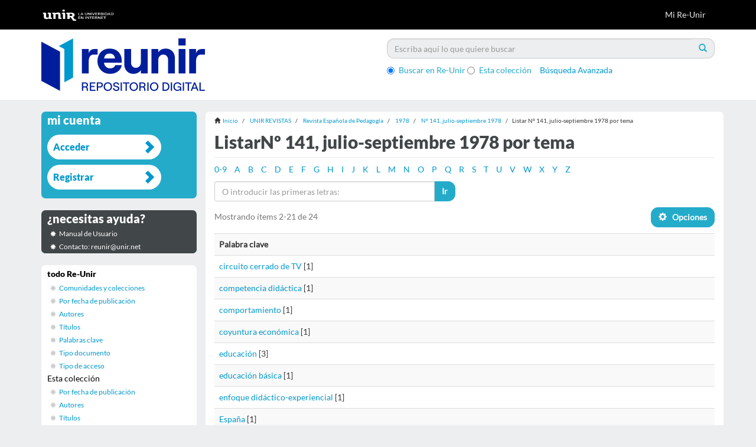

--- FILE ---
content_type: text/html;charset=utf-8
request_url: https://reunir.unir.net/handle/123456789/8023/browse?rpp=20&order=ASC&sort_by=-1&etal=-1&type=subject&starts_with=C
body_size: 5786
content:
<!DOCTYPE html>
            <!--[if lt IE 7]> <html class="no-js lt-ie9 lt-ie8 lt-ie7" lang="en"> <![endif]-->
            <!--[if IE 7]>    <html class="no-js lt-ie9 lt-ie8" lang="en"> <![endif]-->
            <!--[if IE 8]>    <html class="no-js lt-ie9" lang="en"> <![endif]-->
            <!--[if gt IE 8]><!--> <html class="no-js" lang="en"> <!--<![endif]-->
            <head><META http-equiv="Content-Type" content="text/html; charset=UTF-8">
<meta content="text/html; charset=UTF-8" http-equiv="Content-Type">
<meta content="IE=edge,chrome=1" http-equiv="X-UA-Compatible">
<meta content="width=device-width,initial-scale=1" name="viewport">
<link rel="stylesheet" href="//netdna.bootstrapcdn.com/font-awesome/3.2.1/css/font-awesome.css">
<script>(function(w,d,s,l,i){w[l]=w[l]||[];w[l].push({'gtm.start':
			new Date().getTime(),event:'gtm.js'});var f=d.getElementsByTagName(s)[0],
			j=d.createElement(s),dl=l!='dataLayer'?'&l='+l:'';j.async=true;j.src=
			'https://www.googletagmanager.com/gtm.js?id='+i+dl;f.parentNode.insertBefore(j,f);
			})(window,document,'script','dataLayer','GTM-52BBWH');</script>
<link rel="shortcut icon" href="/themes/Mirage2/images/favicon.ico">
<link rel="apple-touch-icon" href="/themes/Mirage2/images/apple-touch-icon.png">
<meta name="Generator" content="DSpace 5.6">
<link href="/themes/Mirage2/styles/main.css" rel="stylesheet">
<link href="/themes/Mirage2/styles/reunir.css" rel="stylesheet">
<link type="application/opensearchdescription+xml" rel="search" href="http://reunir.unir.net:80/open-search/description.xml" title="DSpace">
<script>
                //Clear default text of emty text areas on focus
                function tFocus(element)
                {
                if (element.value == ' '){element.value='';}
                }
                //Clear default text of emty text areas on submit
                function tSubmit(form)
                {
                var defaultedElements = document.getElementsByTagName("textarea");
                for (var i=0; i != defaultedElements.length; i++){
                if (defaultedElements[i].value == ' '){
                defaultedElements[i].value='';}}
                }
                //Disable pressing 'enter' key to submit a form (otherwise pressing 'enter' causes a submission to start over)
                function disableEnterKey(e)
                {
                var key;

                if(window.event)
                key = window.event.keyCode;     //Internet Explorer
                else
                key = e.which;     //Firefox and Netscape

                if(key == 13)  //if "Enter" pressed, then disable!
                return false;
                else
                return true;
                }
            </script><!--[if lt IE 9]>
                <script src="/themes/Mirage2/vendor/html5shiv/dist/html5shiv.js"> </script>
                <script src="/themes/Mirage2/vendor/respond/dest/respond.min.js"> </script>
                <![endif]--><script src="/themes/Mirage2/vendor/modernizr/modernizr.js"> </script>
<title>ListarN&ordm; 141, julio-septiembre 1978 por tema </title>
<script src="https://d1bxh8uas1mnw7.cloudfront.net/assets/embed.js" type="text/javascript"></script>
</head><body>
<header>
<div role="navigation" class="navbar navbar-default navbar-static-top">
<div class="container">
<div class="navbar-header">
<button data-toggle="offcanvas" class="navbar-toggle" type="button"><span class="sr-only">Cambiar navegaci&oacute;n</span><span class="icon-bar"></span><span class="icon-bar"></span><span class="icon-bar"></span></button><a class="navbar-brand" href="/"><img src="/themes/Mirage2//images/reunir/logotipo_unir_cabecera_negra.png"></a>
<div class="navbar-header pull-right visible-xs hidden-sm hidden-md hidden-lg">
<ul class="nav nav-pills pull-left ">
<li>
<form method="get" action="/login" style="display: inline">
<button class="navbar-toggle navbar-link"><b aria-hidden="true" class="visible-xs glyphicon glyphicon-user"></b></button>
</form>
</li>
</ul>
</div>
</div>
<div class="navbar-header pull-right hidden-xs">
<ul class="nav navbar-nav pull-left"></ul>
<ul class="nav navbar-nav pull-left">
<li>
<a href="/login"><span class="hidden-xs">Mi Re-Unir</span></a>
</li>
</ul>
<button type="button" class="navbar-toggle visible-sm" data-toggle="offcanvas"><span class="sr-only">Cambiar navegaci&oacute;n</span><span class="icon-bar"></span><span class="icon-bar"></span><span class="icon-bar"></span></button>
</div>
</div>
</div>
</header>
<div class="ds-subheader">
<div class="container">
<div class="row">
<div class="col-xs-6 col-sm-6 ds-subheader-logo pull-left">
<a href="/"><img class="img-responsive" src="/themes/Mirage2//images/reunir/logotipo_reunir.png"></a>
</div>
<div class="col-xs-6 col-sm-6 ds-subheader-logo pull-right">
<div id="ds-search-option">
<form method="post" class="" id="ds-search-form" action="/discover">
<fieldset>
<div class="input-group">
<input placeholder="Escriba aqu&iacute; lo que quiere buscar" type="text" class="ds-text-field form-control" name="query"><span class="input-group-btn"><button title="Ir" class="ds-button-field btn btn-primary"><span aria-hidden="true" class="glyphicon glyphicon-search"></span></button></span>
</div>
<div class="radio">
<label><input checked value="" name="scope" type="radio" id="ds-search-form-scope-all">Buscar en Re-Unir</label>
</div>
<div class="radio">
<label><input name="scope" type="radio" id="ds-search-form-scope-container" value="123456789/8023">Esta colecci&oacute;n</label>
</div>
<a href="/discover" class="advanced-search">B&uacute;squeda Avanzada</a>
</fieldset>
</form>
</div>
</div>
</div>
</div>
</div>
<div class="hidden" id="no-js-warning-wrapper">
<div id="no-js-warning">
<div class="notice failure">JavaScript is disabled for your browser. Some features of this site may not work without it.</div>
</div>
</div>
<div class="container" id="main-container">
<div class="row row-offcanvas row-offcanvas-right">
<div class="horizontal-slider clearfix">
<div class="col-xs-12 col-sm-12 col-md-9 main-content">
<div class="trail-wrapper hidden-print">
<div class="container">
<div class="row">
<div class="breadcrumb dropdown visible-xs">
<a data-toggle="dropdown" class="dropdown-toggle" role="button" href="#" id="trail-dropdown-toggle">Listar N&ordm; 141, julio-septiembre 1978 por tema&nbsp;<b class="caret"></b></a>
<ul aria-labelledby="trail-dropdown-toggle" role="menu" class="dropdown-menu">
<li role="presentation">
<a role="menuitem" href="/"><i aria-hidden="true" class="glyphicon glyphicon-home"></i>&nbsp;
                        Inicio</a>
</li>
<li role="presentation">
<a role="menuitem" href="/handle/123456789/3655">UNIR REVISTAS</a>
</li>
<li role="presentation">
<a role="menuitem" href="/handle/123456789/3658">Revista Espa&ntilde;ola de Pedagog&iacute;a</a>
</li>
<li role="presentation">
<a role="menuitem" href="/handle/123456789/8003">1978</a>
</li>
<li role="presentation">
<a role="menuitem" href="/handle/123456789/8023">N&ordm; 141, julio-septiembre 1978</a>
</li>
<li role="presentation" class="disabled">
<a href="#" role="menuitem">Listar N&ordm; 141, julio-septiembre 1978 por tema</a>
</li>
</ul>
</div>
<ul class="breadcrumb hidden-xs">
<li>
<i aria-hidden="true" class="glyphicon glyphicon-home"></i>&nbsp;
            <a href="/">Inicio</a>
</li>
<li>
<a href="/handle/123456789/3655">UNIR REVISTAS</a>
</li>
<li>
<a href="/handle/123456789/3658">Revista Espa&ntilde;ola de Pedagog&iacute;a</a>
</li>
<li>
<a href="/handle/123456789/8003">1978</a>
</li>
<li>
<a href="/handle/123456789/8023">N&ordm; 141, julio-septiembre 1978</a>
</li>
<li class="active">Listar N&ordm; 141, julio-septiembre 1978 por tema</li>
</ul>
</div>
</div>
</div>
<div>
<h2 class="ds-div-head page-header first-page-header">ListarN&ordm; 141, julio-septiembre 1978 por tema </h2>
<div id="aspect_artifactbrowser_ConfigurableBrowse_div_browse-by-subject" class="ds-static-div primary">
<div class="ds-static-div browse-navigation-wrapper hidden-print">
<form id="aspect_artifactbrowser_ConfigurableBrowse_div_browse-navigation" class="ds-interactive-div secondary navigation" action="browse" method="post" onsubmit="javascript:tSubmit(this);">
<div class="ds-static-div row">
<div class="ds-static-div col-xs-4 col-sm-12">
<select class="ds-select-field form-control alphabet-select visible-xs alphabet-select visible-xs" name=""><option value="browse?rpp=20&amp;order=ASC&amp;sort_by=-1&amp;etal=-1&amp;type=subject&amp;starts_with=0">0-9</option><option value="browse?rpp=20&amp;order=ASC&amp;sort_by=-1&amp;etal=-1&amp;type=subject&amp;starts_with=A">A</option><option value="browse?rpp=20&amp;order=ASC&amp;sort_by=-1&amp;etal=-1&amp;type=subject&amp;starts_with=B">B</option><option value="browse?rpp=20&amp;order=ASC&amp;sort_by=-1&amp;etal=-1&amp;type=subject&amp;starts_with=C">C</option><option value="browse?rpp=20&amp;order=ASC&amp;sort_by=-1&amp;etal=-1&amp;type=subject&amp;starts_with=D">D</option><option value="browse?rpp=20&amp;order=ASC&amp;sort_by=-1&amp;etal=-1&amp;type=subject&amp;starts_with=E">E</option><option value="browse?rpp=20&amp;order=ASC&amp;sort_by=-1&amp;etal=-1&amp;type=subject&amp;starts_with=F">F</option><option value="browse?rpp=20&amp;order=ASC&amp;sort_by=-1&amp;etal=-1&amp;type=subject&amp;starts_with=G">G</option><option value="browse?rpp=20&amp;order=ASC&amp;sort_by=-1&amp;etal=-1&amp;type=subject&amp;starts_with=H">H</option><option value="browse?rpp=20&amp;order=ASC&amp;sort_by=-1&amp;etal=-1&amp;type=subject&amp;starts_with=I">I</option><option value="browse?rpp=20&amp;order=ASC&amp;sort_by=-1&amp;etal=-1&amp;type=subject&amp;starts_with=J">J</option><option value="browse?rpp=20&amp;order=ASC&amp;sort_by=-1&amp;etal=-1&amp;type=subject&amp;starts_with=K">K</option><option value="browse?rpp=20&amp;order=ASC&amp;sort_by=-1&amp;etal=-1&amp;type=subject&amp;starts_with=L">L</option><option value="browse?rpp=20&amp;order=ASC&amp;sort_by=-1&amp;etal=-1&amp;type=subject&amp;starts_with=M">M</option><option value="browse?rpp=20&amp;order=ASC&amp;sort_by=-1&amp;etal=-1&amp;type=subject&amp;starts_with=N">N</option><option value="browse?rpp=20&amp;order=ASC&amp;sort_by=-1&amp;etal=-1&amp;type=subject&amp;starts_with=O">O</option><option value="browse?rpp=20&amp;order=ASC&amp;sort_by=-1&amp;etal=-1&amp;type=subject&amp;starts_with=P">P</option><option value="browse?rpp=20&amp;order=ASC&amp;sort_by=-1&amp;etal=-1&amp;type=subject&amp;starts_with=Q">Q</option><option value="browse?rpp=20&amp;order=ASC&amp;sort_by=-1&amp;etal=-1&amp;type=subject&amp;starts_with=R">R</option><option value="browse?rpp=20&amp;order=ASC&amp;sort_by=-1&amp;etal=-1&amp;type=subject&amp;starts_with=S">S</option><option value="browse?rpp=20&amp;order=ASC&amp;sort_by=-1&amp;etal=-1&amp;type=subject&amp;starts_with=T">T</option><option value="browse?rpp=20&amp;order=ASC&amp;sort_by=-1&amp;etal=-1&amp;type=subject&amp;starts_with=U">U</option><option value="browse?rpp=20&amp;order=ASC&amp;sort_by=-1&amp;etal=-1&amp;type=subject&amp;starts_with=V">V</option><option value="browse?rpp=20&amp;order=ASC&amp;sort_by=-1&amp;etal=-1&amp;type=subject&amp;starts_with=W">W</option><option value="browse?rpp=20&amp;order=ASC&amp;sort_by=-1&amp;etal=-1&amp;type=subject&amp;starts_with=X">X</option><option value="browse?rpp=20&amp;order=ASC&amp;sort_by=-1&amp;etal=-1&amp;type=subject&amp;starts_with=Y">Y</option><option value="browse?rpp=20&amp;order=ASC&amp;sort_by=-1&amp;etal=-1&amp;type=subject&amp;starts_with=Z">Z</option></select>
<ul id="aspect_artifactbrowser_ConfigurableBrowse_list_jump-list" class="ds-simple-list alphabet list-inline hidden-xs">
<li class="ds-simple-list-item">
<a href="browse?rpp=20&order=ASC&sort_by=-1&etal=-1&type=subject&starts_with=0">0-9</a>
</li>
<li class="ds-simple-list-item">
<a href="browse?rpp=20&order=ASC&sort_by=-1&etal=-1&type=subject&starts_with=A">A</a>
</li>
<li class="ds-simple-list-item">
<a href="browse?rpp=20&order=ASC&sort_by=-1&etal=-1&type=subject&starts_with=B">B</a>
</li>
<li class="ds-simple-list-item">
<a href="browse?rpp=20&order=ASC&sort_by=-1&etal=-1&type=subject&starts_with=C">C</a>
</li>
<li class="ds-simple-list-item">
<a href="browse?rpp=20&order=ASC&sort_by=-1&etal=-1&type=subject&starts_with=D">D</a>
</li>
<li class="ds-simple-list-item">
<a href="browse?rpp=20&order=ASC&sort_by=-1&etal=-1&type=subject&starts_with=E">E</a>
</li>
<li class="ds-simple-list-item">
<a href="browse?rpp=20&order=ASC&sort_by=-1&etal=-1&type=subject&starts_with=F">F</a>
</li>
<li class="ds-simple-list-item">
<a href="browse?rpp=20&order=ASC&sort_by=-1&etal=-1&type=subject&starts_with=G">G</a>
</li>
<li class="ds-simple-list-item">
<a href="browse?rpp=20&order=ASC&sort_by=-1&etal=-1&type=subject&starts_with=H">H</a>
</li>
<li class="ds-simple-list-item">
<a href="browse?rpp=20&order=ASC&sort_by=-1&etal=-1&type=subject&starts_with=I">I</a>
</li>
<li class="ds-simple-list-item">
<a href="browse?rpp=20&order=ASC&sort_by=-1&etal=-1&type=subject&starts_with=J">J</a>
</li>
<li class="ds-simple-list-item">
<a href="browse?rpp=20&order=ASC&sort_by=-1&etal=-1&type=subject&starts_with=K">K</a>
</li>
<li class="ds-simple-list-item">
<a href="browse?rpp=20&order=ASC&sort_by=-1&etal=-1&type=subject&starts_with=L">L</a>
</li>
<li class="ds-simple-list-item">
<a href="browse?rpp=20&order=ASC&sort_by=-1&etal=-1&type=subject&starts_with=M">M</a>
</li>
<li class="ds-simple-list-item">
<a href="browse?rpp=20&order=ASC&sort_by=-1&etal=-1&type=subject&starts_with=N">N</a>
</li>
<li class="ds-simple-list-item">
<a href="browse?rpp=20&order=ASC&sort_by=-1&etal=-1&type=subject&starts_with=O">O</a>
</li>
<li class="ds-simple-list-item">
<a href="browse?rpp=20&order=ASC&sort_by=-1&etal=-1&type=subject&starts_with=P">P</a>
</li>
<li class="ds-simple-list-item">
<a href="browse?rpp=20&order=ASC&sort_by=-1&etal=-1&type=subject&starts_with=Q">Q</a>
</li>
<li class="ds-simple-list-item">
<a href="browse?rpp=20&order=ASC&sort_by=-1&etal=-1&type=subject&starts_with=R">R</a>
</li>
<li class="ds-simple-list-item">
<a href="browse?rpp=20&order=ASC&sort_by=-1&etal=-1&type=subject&starts_with=S">S</a>
</li>
<li class="ds-simple-list-item">
<a href="browse?rpp=20&order=ASC&sort_by=-1&etal=-1&type=subject&starts_with=T">T</a>
</li>
<li class="ds-simple-list-item">
<a href="browse?rpp=20&order=ASC&sort_by=-1&etal=-1&type=subject&starts_with=U">U</a>
</li>
<li class="ds-simple-list-item">
<a href="browse?rpp=20&order=ASC&sort_by=-1&etal=-1&type=subject&starts_with=V">V</a>
</li>
<li class="ds-simple-list-item">
<a href="browse?rpp=20&order=ASC&sort_by=-1&etal=-1&type=subject&starts_with=W">W</a>
</li>
<li class="ds-simple-list-item">
<a href="browse?rpp=20&order=ASC&sort_by=-1&etal=-1&type=subject&starts_with=X">X</a>
</li>
<li class="ds-simple-list-item">
<a href="browse?rpp=20&order=ASC&sort_by=-1&etal=-1&type=subject&starts_with=Y">Y</a>
</li>
<li class="ds-simple-list-item">
<a href="browse?rpp=20&order=ASC&sort_by=-1&etal=-1&type=subject&starts_with=Z">Z</a>
</li>
</ul>
</div>
<div class="ds-static-div col-xs-8 col-sm-12">
<p id="aspect_artifactbrowser_ConfigurableBrowse_p_hidden-fields" class="ds-paragraph hidden">
<input id="aspect_artifactbrowser_ConfigurableBrowse_field_order" class="ds-hidden-field form-control" name="order" type="hidden" value="ASC"><input id="aspect_artifactbrowser_ConfigurableBrowse_field_rpp" class="ds-hidden-field form-control" name="rpp" type="hidden" value="20"><input id="aspect_artifactbrowser_ConfigurableBrowse_field_sort_by" class="ds-hidden-field form-control" name="sort_by" type="hidden" value="-1"><input id="aspect_artifactbrowser_ConfigurableBrowse_field_etal" class="ds-hidden-field form-control" name="etal" type="hidden" value="-1"><input id="aspect_artifactbrowser_ConfigurableBrowse_field_type" class="ds-hidden-field form-control" name="type" type="hidden" value="subject">
</p>
<div class="row">
<div class="col-xs-12 col-sm-6">
<p class="input-group">
<input id="aspect_artifactbrowser_ConfigurableBrowse_field_starts_with" class="ds-text-field form-control" placeholder="O introducir las primeras letras:" name="starts_with" type="text" value="" title="Listar &iacute;tems que empiezan con estas letras"><span class="input-group-btn"><button id="aspect_artifactbrowser_ConfigurableBrowse_field_submit" class="ds-button-field btn btn-default" name="submit" type="submit">Ir</button></span>
</p>
</div>
</div>
</div>
</div>
</form>
</div>
<form id="aspect_artifactbrowser_ConfigurableBrowse_div_browse-controls" class="ds-interactive-div browse controls hidden" action="browse" method="post" onsubmit="javascript:tSubmit(this);">
<p id="aspect_artifactbrowser_ConfigurableBrowse_p_hidden-fields" class="ds-paragraph hidden">
<input id="aspect_artifactbrowser_ConfigurableBrowse_field_type" class="ds-hidden-field form-control" name="type" type="hidden" value="subject">
</p>
<p class="ds-paragraph">Orden:</p>
<p class="ds-paragraph">
<select id="aspect_artifactbrowser_ConfigurableBrowse_field_order" class="ds-select-field form-control" name="order"><option value="ASC" selected>ascendente</option><option value="DESC">descendente</option></select>
</p>
<p class="ds-paragraph">Resultados:</p>
<p class="ds-paragraph">
<select id="aspect_artifactbrowser_ConfigurableBrowse_field_rpp" class="ds-select-field form-control" name="rpp"><option value="5">5</option><option value="10">10</option><option value="20" selected>20</option><option value="40">40</option><option value="60">60</option><option value="80">80</option><option value="100">100</option></select>
</p>
<p class="ds-paragraph">
<button id="aspect_artifactbrowser_ConfigurableBrowse_field_update" class="ds-button-field btn btn-default" name="update" type="submit">Modificar</button>
</p>
</form>
<div class="pagination-simple clearfix top">
<div class="row">
<div class="col-xs-10">
<p class="pagination-info">Mostrando &iacute;tems 2-21 de 24</p>
</div>
<div class="col-xs-2">
<div class="btn-group sort-options-menu pull-right">
<button data-toggle="dropdown" class="btn btn-default dropdown-toggle"><span aria-hidden="true" class="glyphicon glyphicon-cog"></span> &nbsp;
			
			Opciones</button>
<ul role="menu" class="dropdown-menu pull-right">
<li class="dropdown-header"></li>
<li>
<a data-name="order" data-returnvalue="ASC" href="#"><span aria-hidden="true" class="glyphicon glyphicon-ok btn-xs active"></span>ascendente</a>
</li>
<li>
<a data-name="order" data-returnvalue="DESC" href="#"><span aria-hidden="true" class="glyphicon glyphicon-ok btn-xs invisible"></span>descendente</a>
</li>
<li class="divider"></li>
<li class="dropdown-header"></li>
<li>
<a data-name="rpp" data-returnvalue="5" href="#"><span aria-hidden="true" class="glyphicon glyphicon-ok btn-xs invisible"></span>5</a>
</li>
<li>
<a data-name="rpp" data-returnvalue="10" href="#"><span aria-hidden="true" class="glyphicon glyphicon-ok btn-xs invisible"></span>10</a>
</li>
<li>
<a data-name="rpp" data-returnvalue="20" href="#"><span aria-hidden="true" class="glyphicon glyphicon-ok btn-xs active"></span>20</a>
</li>
<li>
<a data-name="rpp" data-returnvalue="40" href="#"><span aria-hidden="true" class="glyphicon glyphicon-ok btn-xs invisible"></span>40</a>
</li>
<li>
<a data-name="rpp" data-returnvalue="60" href="#"><span aria-hidden="true" class="glyphicon glyphicon-ok btn-xs invisible"></span>60</a>
</li>
<li>
<a data-name="rpp" data-returnvalue="80" href="#"><span aria-hidden="true" class="glyphicon glyphicon-ok btn-xs invisible"></span>80</a>
</li>
<li>
<a data-name="rpp" data-returnvalue="100" href="#"><span aria-hidden="true" class="glyphicon glyphicon-ok btn-xs invisible"></span>100</a>
</li>
</ul>
</div>
</div>
</div>
</div>
<ul class="ds-artifact-list list-unstyled"></ul>
<div id="aspect_artifactbrowser_ConfigurableBrowse_div_browse-by-subject-results" class="ds-static-div primary">
<ul class="ds-artifact-list list-unstyled"></ul>
<div class="table-responsive">
<table id="aspect_artifactbrowser_ConfigurableBrowse_table_browse-by-subject-results" class="ds-table table table-striped table-hover">
<tr class="ds-table-header-row">
<th class="ds-table-header-cell odd">Palabra clave</th>
</tr>
<tr class="ds-table-row even">
<td class="ds-table-cell odd"><a href="browse?value=circuito+cerrado+de+TV&type=subject">circuito cerrado de TV</a> [1]</td>
</tr>
<tr class="ds-table-row odd">
<td class="ds-table-cell odd"><a href="browse?value=competencia+did%C3%A1ctica&type=subject">competencia did&aacute;ctica</a> [1]</td>
</tr>
<tr class="ds-table-row even">
<td class="ds-table-cell odd"><a href="browse?value=comportamiento&type=subject">comportamiento</a> [1]</td>
</tr>
<tr class="ds-table-row odd">
<td class="ds-table-cell odd"><a href="browse?value=coyuntura+econ%C3%B3mica&type=subject">coyuntura econ&oacute;mica</a> [1]</td>
</tr>
<tr class="ds-table-row even">
<td class="ds-table-cell odd"><a href="browse?value=educaci%C3%B3n&type=subject">educaci&oacute;n</a> [3]</td>
</tr>
<tr class="ds-table-row odd">
<td class="ds-table-cell odd"><a href="browse?value=educaci%C3%B3n+b%C3%A1sica&type=subject">educaci&oacute;n b&aacute;sica</a> [1]</td>
</tr>
<tr class="ds-table-row even">
<td class="ds-table-cell odd"><a href="browse?value=enfoque+did%C3%A1ctico-experiencial&type=subject">enfoque did&aacute;ctico-experiencial</a> [1]</td>
</tr>
<tr class="ds-table-row odd">
<td class="ds-table-cell odd"><a href="browse?value=Espa%C3%B1a&type=subject">Espa&ntilde;a</a> [1]</td>
</tr>
<tr class="ds-table-row even">
<td class="ds-table-cell odd"><a href="browse?value=estad%C3%ADstica&type=subject">estad&iacute;stica</a> [1]</td>
</tr>
<tr class="ds-table-row odd">
<td class="ds-table-cell odd"><a href="browse?value=familia&type=subject">familia</a> [1]</td>
</tr>
<tr class="ds-table-row even">
<td class="ds-table-cell odd"><a href="browse?value=filosof%C3%ADa&type=subject">filosof&iacute;a</a> [1]</td>
</tr>
<tr class="ds-table-row odd">
<td class="ds-table-cell odd"><a href="browse?value=formaci%C3%B3n+de+orientadores&type=subject">formaci&oacute;n de orientadores</a> [1]</td>
</tr>
<tr class="ds-table-row even">
<td class="ds-table-cell odd"><a href="browse?value=imagen&type=subject">imagen</a> [1]</td>
</tr>
<tr class="ds-table-row odd">
<td class="ds-table-cell odd"><a href="browse?value=instituci%C3%B3n+libre+de+ense%C3%B1anza&type=subject">instituci&oacute;n libre de ense&ntilde;anza</a> [1]</td>
</tr>
<tr class="ds-table-row even">
<td class="ds-table-cell odd"><a href="browse?value=juicio+moral&type=subject">juicio moral</a> [1]</td>
</tr>
<tr class="ds-table-row odd">
<td class="ds-table-cell odd"><a href="browse?value=orden+l%C3%B3gico&type=subject">orden l&oacute;gico</a> [1]</td>
</tr>
<tr class="ds-table-row even">
<td class="ds-table-cell odd"><a href="browse?value=ortograf%C3%ADa&type=subject">ortograf&iacute;a</a> [1]</td>
</tr>
<tr class="ds-table-row odd">
<td class="ds-table-cell odd"><a href="browse?value=pedagog%C3%ADa&type=subject">pedagog&iacute;a</a> [1]</td>
</tr>
<tr class="ds-table-row even">
<td class="ds-table-cell odd"><a href="browse?value=presupuesto&type=subject">presupuesto</a> [1]</td>
</tr>
<tr class="ds-table-row odd">
<td class="ds-table-cell odd"><a href="browse?value=reflexi%C3%B3n&type=subject">reflexi&oacute;n</a> [1]</td>
</tr>
</table>
</div>
</div>
<div class="pagination-simple clearfix bottom">
<ul class="pagination">
<li class="previous">
<a class="previous-page-link" href="browse?order=ASC&rpp=20&sort_by=-1&etal=-1&offset=0&type=subject"><span class="glyphicon glyphicon-arrow-left"></span></a>
</li>
<li class="next pull-right">
<a class="next-page-link" href="browse?order=ASC&rpp=20&sort_by=-1&etal=-1&offset=21&type=subject"><span class="glyphicon glyphicon-arrow-right"></span></a>
</li>
</ul>
</div>
<ul class="ds-artifact-list list-unstyled"></ul>
</div>
</div>
</div>
<div role="navigation" id="sidebar" class="col-xs-6 col-sm-3 sidebar-offcanvas">
<div class="word-break hidden-print" id="ds-options">
<h2 class="ds-option-set-head  h6  account ">Mi cuenta</h2>
<div id="aspect_viewArtifacts_Navigation_list_account" class="list-group">
<a href="/login" class="list-group-item ds-option">Acceder</a><a href="/register" class="list-group-item ds-option">Registrar</a>
</div>
<h2 class="ds-option-set-head  h6  help">&iquest;necesitas ayuda?</h2>
<div class="list-group" id="aspect_viewArtifacts_Navigation_list_help">
<a target="_blank" href="http://recursosbiblioteca.unir.net/Contenido_Recursos_Biblioteca/manuales/manual%20Re-UNIR.pdf" class="list-group-item ds-option">Manual de Usuario</a><a class="list-group-item ds-option">Contacto: reunir@unir.net</a>
</div>
<h2 class="ds-option-set-head  h6  browse ">Listar</h2>
<div id="aspect_viewArtifacts_Navigation_list_browse" class="list-group">
<a class="list-group-item active"><span class="h5 list-group-item-heading  h5">todo Re-Unir</span></a><a href="/community-list" class="list-group-item ds-option">Comunidades y colecciones</a><a href="/browse?type=date" class="list-group-item ds-option">Por fecha de publicaci&oacute;n</a><a href="/browse?type=author" class="list-group-item ds-option">Autores</a><a href="/browse?type=title" class="list-group-item ds-option">T&iacute;tulos</a><a href="/browse?type=subject" class="list-group-item ds-option">Palabras clave</a><a href="/browse?type=type" class="list-group-item ds-option">Tipo documento</a><a href="/browse?type=rights" class="list-group-item ds-option">Tipo de acceso</a><a class="list-group-item active"><span class="h5 list-group-item-heading  h5">Esta colecci&oacute;n</span></a><a href="/handle/123456789/8023/browse?type=date" class="list-group-item ds-option">Por fecha de publicaci&oacute;n</a><a href="/handle/123456789/8023/browse?type=author" class="list-group-item ds-option">Autores</a><a href="/handle/123456789/8023/browse?type=title" class="list-group-item ds-option">T&iacute;tulos</a><a href="/handle/123456789/8023/browse?type=subject" class="list-group-item ds-option">Palabras clave</a><a href="/handle/123456789/8023/browse?type=type" class="list-group-item ds-option">Tipo documento</a><a href="/handle/123456789/8023/browse?type=rights" class="list-group-item ds-option">Tipo de acceso</a>
</div>
<div id="aspect_viewArtifacts_Navigation_list_context" class="list-group"></div>
<div id="aspect_viewArtifacts_Navigation_list_administrative" class="list-group"></div>
<div id="aspect_discovery_Navigation_list_discovery" class="list-group"></div>
<div class="ds-option-set-links">
<a target="blank" href="http://www.unir.net"><img style="width:180px;" src="/themes/Mirage2/images/reunir/link_unir.png"></a>
<br>
<br>
<a target="blank" href="http://es.creativecommons.org/licencia/"><img src="/themes/Mirage2/images/reunir/link_creative_commons.png"></a>
<br>
<br>
<a target="blank" href="https://www.openaire.eu/"><img src="/themes/Mirage2/images/reunir/openaire.png"></a>
<br>
<a target="blank" href="http://recolecta.fecyt.es/"><img style="width:180px;" src="/themes/Mirage2/images/reunir/recolecta.png"></a>
<br>
</div>
</div>
<div class="visible-xs visible-sm">
<footer class="jumbotron">
<section class="jumbotron corporativa">
<div class="container">
<div class="row">
<div class="col-md-12 col-sm-12 col-xs-12 text-center cierre">
<img title="Universidad en Internet" class="logo-negativo img-responsive" height="68" width="250" src="/themes/Mirage2//images/reunir/logotipo_unir_footer.png"></div>
<div class="col-md-12">
<div class="iconos-redes">
<a class="lanzador icon-facebook" target="_blank" href="https://www.facebook.com/UNIRUniversidad"></a><a class="lanzador icon-twitter" target="_blank" href="https://twitter.com/UNIRUniversidad"></a><a class="lanzador" target="_blank" href="https://www.instagram.com/uniruniversidad/"><i class="fa icon-instagram"></i></a><a class="lanzador icon-linkedin" target="_blank" href="https://www.linkedin.com/school/unir-universidad-internet/"></a><a class="lanzador icon-youtube" target="_blank" href="https://www.youtube.com/user/UniversidadUNIR"></a><a class="lanzador icon-map-marker" target="_blank" href="https://goo.gl/maps/dN7HuUHcowB2"></a>
</div>
</div>
</div>
</div>
</section>
<section class="jumbotron corporativa">
<div class="container">
<div class="row">
<div class="links-footer-container col-md-12">
<div class="links-footer">
<a class="lanzador" target="_blank" href="https://www.unir.net/aviso-legal/">Aviso Legal
								</a><a class="lanzador" target="_blank" href="https://www.unir.net/proteccion-datos/"> Pol&iacute;tica de Privacidad 
								</a><a class="lanzador" target="_blank" href="https://www.unir.net/politica-de-cookies/">Pol&iacute;tica de&nbsp;Cookies
								</a><a class="lanzador" target="_blank" href="https://www.unir.net/proteccion-datos/clausulas-legales-rgpd/">Cl&aacute;usulas legales RGPD
								</a>
</div>
</div>
</div>
<div class="row">
<div class="col-md-12 col-sm-12 col-xs-12 text-center cierre">
<div class="copy-right">&copy; UNIR - Universidad Internacional de La Rioja 
								<script>
									var currentTime = new Date()
									var year = currentTime.getFullYear();
									document.write(year);
								</script>
</div>
</div>
</div>
<a class="hidden" href="/htmlmap">&nbsp;</a>
</div>
</section>
</footer>
</div>
</div>
</div>
</div>
</div>
<div class="hidden-xs hidden-sm">
<footer class="jumbotron">
<section class="jumbotron corporativa">
<div class="container">
<div class="row">
<div class="col-md-12 col-sm-12 col-xs-12 text-center cierre">
<img title="Universidad en Internet" class="logo-negativo img-responsive" height="68" width="250" src="/themes/Mirage2//images/reunir/logotipo_unir_footer.png"></div>
<div class="col-md-12">
<div class="iconos-redes">
<a class="lanzador icon-facebook" target="_blank" href="https://www.facebook.com/UNIRUniversidad"></a><a class="lanzador icon-twitter" target="_blank" href="https://twitter.com/UNIRUniversidad"></a><a class="lanzador" target="_blank" href="https://www.instagram.com/uniruniversidad/"><i class="fa icon-instagram"></i></a><a class="lanzador icon-linkedin" target="_blank" href="https://www.linkedin.com/school/unir-universidad-internet/"></a><a class="lanzador icon-youtube" target="_blank" href="https://www.youtube.com/user/UniversidadUNIR"></a><a class="lanzador icon-map-marker" target="_blank" href="https://goo.gl/maps/dN7HuUHcowB2"></a>
</div>
</div>
</div>
</div>
</section>
<section class="jumbotron corporativa">
<div class="container">
<div class="row">
<div class="links-footer-container col-md-12">
<div class="links-footer">
<a class="lanzador" target="_blank" href="https://www.unir.net/aviso-legal/">Aviso Legal
								</a><a class="lanzador" target="_blank" href="https://www.unir.net/proteccion-datos/"> Pol&iacute;tica de Privacidad 
								</a><a class="lanzador" target="_blank" href="https://www.unir.net/politica-de-cookies/">Pol&iacute;tica de&nbsp;Cookies
								</a><a class="lanzador" target="_blank" href="https://www.unir.net/proteccion-datos/clausulas-legales-rgpd/">Cl&aacute;usulas legales RGPD
								</a>
</div>
</div>
</div>
<div class="row">
<div class="col-md-12 col-sm-12 col-xs-12 text-center cierre">
<div class="copy-right">&copy; UNIR - Universidad Internacional de La Rioja 
								<script>
									var currentTime = new Date()
									var year = currentTime.getFullYear();
									document.write(year);
								</script>
</div>
</div>
</div>
<a class="hidden" href="/htmlmap">&nbsp;</a>
</div>
</section>
</footer>
</div>
<script>if(!window.DSpace){window.DSpace={};}window.DSpace.context_path='';window.DSpace.theme_path='/themes/Mirage2/';</script><script src="/themes/Mirage2/scripts/theme.js"> </script><script type="text/javascript">
                $(document).ready(function() {
					$("#aspect_submission_StepTransformer_field_reunir_tag").val("~");
				});
            </script>
</body><noscript>
<iframe style="display:none;visibility:hidden" width="0" height="0" src="https://www.googletagmanager.com/ns.html?id=GTM-52BBWH"></iframe>
</noscript></html>
